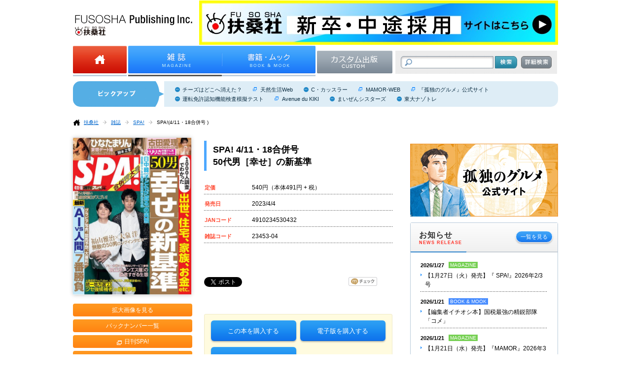

--- FILE ---
content_type: text/html; charset=UTF-8
request_url: https://www.fusosha.co.jp/magazines/detail/4910234530432
body_size: 42672
content:
<!DOCTYPE HTML>
<html lang="ja">
	<head prefix="og: http://ogp.me/ns# fb: http://ogp.me/ns/fb#">
<!-- Google Tag Manager -->
<script>(function(w,d,s,l,i){w[l]=w[l]||[];w[l].push({'gtm.start':
new Date().getTime(),event:'gtm.js'});var f=d.getElementsByTagName(s)[0],
j=d.createElement(s),dl=l!='dataLayer'?'&l='+l:'';j.async=true;j.src=
'https://www.googletagmanager.com/gtm.js?id='+i+dl;f.parentNode.insertBefore(j,f);
})(window,document,'script','dataLayer','GTM-KQDCL77');</script>
<!-- End Google Tag Manager -->
		<meta charset="UTF-8">
		<title>SPA!,50代男［幸せ］の新基準｜雑誌｜扶桑社</title>
		<meta name="description" content="">
		<meta name="keywords" content="扶桑社,SPA!,50代男［幸せ］の新基準">
		<meta name="author" content="">
        <meta property="og:image" content="https://www.fusosha.co.jp/img/item/isbn/4910234530432.jpg">
	<!--
		<meta property="og:title" content="">
		<meta property="og:description" content="">
		<meta property="og:type" content="">
		<meta property="og:image" content="">
		<meta property="og:site_name" content="">
		<meta property="og:url" content="">
	-->
		<!--link rel="stylesheet" href="./css/common.css"-->
	    <link rel="stylesheet" type="text/css" href="/css/reset.css" />        <link rel="stylesheet" type="text/css" href="/css/default.css" />        <link rel="stylesheet" type="text/css" href="/css/header.css" />        <link rel="stylesheet" type="text/css" href="/css/footer.css" />        <link rel="stylesheet" type="text/css" href="/css/main.css" />        <link rel="stylesheet" type="text/css" href="/css/resize.css" />
		<link rel="stylesheet" type="text/css" href="/css/contents.css" /><link rel="stylesheet" type="text/css" href="/css/magazine.css" /><link rel="stylesheet" type="text/css" href="/css/main.css" />	<!-- web_dialog_overlay for book_detail.ctp, magazin_detail.ctp, magazin_list.ctp-->
		<style type="text/css">
    .web_dialog_overlay
    {
        position: fixed;
        top: 0;
        right: 0;
        bottom: 0;
        left: 0;
        height: 100%;
        width: 100%;
        margin: 0;
        padding: 0;
        background: #000000;
        opacity: .15;
        filter: alpha(opacity=15);
        -moz-opacity: .15;
        z-index: 101;
        display: none;
    }
		</style>
		<!-- style of element/slide.ctp-->
		<style type="text/css">
			li.content_block:hover{
				z-index:9999 !important;
				overflow: inherit;
			}
		</style>
  		<!--[if lt IE 10]>
          <link rel="stylesheet" type="text/css" href="/css/ie.css" />        <![endif]-->
		<script type="text/javascript" src="https://ajax.googleapis.com/ajax/libs/jquery/1.9.1/jquery.min.js" charset="utf-8"></script>
		<!--[if lt IE 9]>
        <script type="text/javascript" src="/js/html5forie.js"></script>        <![endif]-->
	    <script type="text/javascript" src="/js/common.js"></script>	</head>
	<body class="home">
<!-- Google Tag Manager (noscript) -->
<noscript><iframe src="https://www.googletagmanager.com/ns.html?id=GTM-KQDCL77"
height="0" width="0" style="display:none;visibility:hidden"></iframe></noscript>
<!-- End Google Tag Manager (noscript) -->
		
<header id="header">
		<div class="structure">
			<div class="inner">
				<h1 id="headerLogo"><img src="/img/common/hdr_logo.gif" width="238" height="42" alt="扶桑社 [FUSOSHA Publishing Inc.]" /></h1>
                <div id="headerBanner">
 <a  target ='_blank' href="https://www.fusosha.co.jp/recruit/">
		
		 <img src="https://www.fusosha.co.jp/img/item/saiyo.jpg" width="728" height="90" alt="saiyo.jpg" />
	
	 </a> 
</div> 
					</div>
			<div class="inner">
				<nav id="headerNav">
					<ul class="c">
						<li class="home "><a href="/"><img src="/img/common/hdr_nv_home.gif" width="109" height="112" alt="Home" /></a></li>
						<li class="magazine current"><a href="/magazines/index"><img src="/img/common/hdr_nv_mgz.gif" width="190" height="112"  alt="雑誌" /></a></li>
						<li class="bookMook "><a href="/books/index"><img src="/img/common/hdr_nv_bkmk.gif" width="190" height="112" alt="書籍・ムック" /></a></li>
                        <!-- <li class="forStore "><a href="/forstores/index"><img src="/img/common/hdr_nv_str.gif" width="153" height="92" alt="書店様向け情報" /></a></li> -->
                        <li class="forStore "><a href="/custom/"><img src="/img/common/hdr_nv_custom.gif" width="153" height="92" alt="カスタム出版" /></a></li>
                    </ul>
				</nav>
				<div id="headerSearch">
					<form method="GET" id="search_list" action="/books/search_list">
						<div class="inputText"><input type="text" value="" name="all"  /></div>
						<div class="inputButton"><input type="image" src="/img/common/hdr_srch_ipt_btn.png" alt="検索" onclick="return checkclick()" /></div>
						<div class="detail"><a href="/books/search"><img src="/img/common/hdr_srch_dtl.png" width="62" height="50" alt="詳細検索" /></a></div>
					</form>
				</div>
			</div>
		</div>
</header><!-- /#header -->
<script>
    function checkclick()
    {
       $("#search_list").submit();
    }
</script>		<link rel="stylesheet" type="text/css" href="/css/prettyPhoto.css" /><script type="text/javascript" src="/js/jquery-1.6.1.min.js"></script><script type="text/javascript" src="/js/jquery.prettyPhoto_s.js"></script><script type="text/javascript">
	$(document).ready(function(){
		$("a[rel^='prettyPhoto']").prettyPhoto();
	});
</script>
<div id="trendWord">
	<div class="structure">
		<div class="inner">
			<h2>トレンドワード</h2>
			<ul class="c">
                
				<li><a  href="/books/detail/9784594030193">チーズはどこへ消えた？</a></li>
			                                                                              
                                                                                           
				<li><a target ='_blank' class='link_new' href="https://tennenseikatsu.jp/">天然生活Web</a></li>
			   
                                                                  
				<li><a  href="/books/search_list/?author_id=1914">C・カッスラー</a></li>
			                            
                                                                                           
				<li><a target ='_blank' class='link_new' href="https://mamor-web.jp/">MAMOR-WEB</a></li>
			   
                                                                                           
				<li><a target ='_blank' class='link_new' href="https://kodokuno-gourmet.jp/">『孤独のグルメ』公式サイト</a></li>
			   
                
				<li><a  href="/books/detail/9784594617462">運転免許認知機能検査模擬テスト</a></li>
			                                                                              
                                                                                           
				<li><a target ='_blank' class='link_new' href="https://shop.avekiki-eriko.jp">Avenue du KIKI</a></li>
			   
                
				<li><a  href="/books/detail/9784594616328">まいぜんシスターズ</a></li>
			                                                                              
                
				<li><a  href="/books/detail/9784594090982">東大ナゾトレ</a></li>
			                                                                              
                
			</ul>
		</div>
	</div>
</div><!-- /#trendWord -->

<script type="text/javascript">
$(document).ready(function()
        {
           $('a.link_new').css('background-image', 'url("/img/common/cnt_txlnk_out.gif")');
			
		});
 
</script>

<div id="breadcrums">
    <div class="structure">
    	<ul class="c">
    		<li class="home"><a href="/index">扶桑社</a></li>
    		<li><a href="/magazines/index">雑誌</a></li>
    	           	<li><a href="/magazines/spa/">SPA!</a></li>
    		<li class="current"><a href="#">SPA!(4/11・18合併号 )</a></li>
    	           </ul>
    </div>
</div><!-- /#breadcrums -->
<div id="main">
<div class="structure">
	<div id="mainContainer">
  
		<div class="inner">
			<section class="bookDetail">
				<div class="contents c">
					<div class="leftCol">
                        					
							       
						<div class="image">
							<ul class="c">
							  	        								    <li class="large" >
                                            <a  id="main_pic_a"  href="https://www.fusosha.co.jp/img/item/isbn/4910234530432.jpg" rel="prettyPhoto[gallery1]" >
                                                <img  style="max-width:240px" id="main_pic" class="book " alt="SPA!" src="https://www.fusosha.co.jp/img/item/isbn/4910234530432.jpg">
    							            </a>
                                        </li>    
                                                                        
                                                                  </ul>
						</div>

						<div class="link">
						<div class="mbutton"><a href="javascript:return false;" id="im_sp" onclick="showImage();" ><span>拡大画像を見る</span></a></div>
					
						<div class="mbutton"><a href="/magazines/spa/"><span>バックナンバー一覧</span></a></div>
												<!-- add-->
						
											
						<div class="mbutton out"><a href="http://nikkan-spa.jp/" target="_blank"><span>日刊SPA!</span></a></div>
						
										
					<div class="mbutton out"><a href="http://joshi-spa.jp/" target="_blank"><span>女子SPA!</span></a></div>
									
							
							
						</div>
                        					</div>
					<div class="rightCol">
						<div class="meta">
						  						   <h1 id="title">SPA! 4/11・18合併号 						   <br>50代男［幸せ］の新基準</h1>
							<div class="defineTable">
								<table>
									<tbody><tr>
										<th><p>定価</p></th>
																		 <td><p id="price">540円（本体491円 + 税）</p></td> 
																		</tr>
									<tr>
										<th><p>発売日</p></th>
										<td><p>2023/4/4</p></td>
									</tr>
									<tr>
										<th><p>JANコード</p></th>
								
										<td><p>4910234530432</p></td>
									</tr>
																	<tr>
										<th><p>雑誌コード</p></th>
								
										<td><p>23453-04</p></td>
									</tr>
																</tbody></table>
							</div>
                            <div class="snsbuttons c">
                                <ul>
                                <li style="width: 115px;">
                                    <div class="btn" style="max-height: 65px">
                                         <a href="https://twitter.com/share" class="twitter-share-button" 
                                    data-count="vertical" data-url="https://www.fusosha.co.jp/magazines/detail/4910234530432" data-text="" data-lang="ja">ツイート</a>
                                        <script>!function(d,s,id){var js,fjs=d.getElementsByTagName(s)[0];if(!d.getElementById(id)){js=d.createElement(s);js.id=id;js.src="https://platform.twitter.com/widgets.js";fjs.parentNode.insertBefore(js,fjs);}}(document,"script","twitter-wjs");</script>

                                    </div>
                                </li>
                                <li style="width: 70px;"> 
                                <div class="btn" style="max-height: 45px">   
                                    <iframe src="//www.facebook.com/plugins/like.php?href=https://www.fusosha.co.jp/magazines/detail/4910234530432&amp;send=false&amp;layout=box_count&amp;width=70&amp;show_faces=true&amp;font&amp;colorscheme=light&amp;action=like&amp;height=30"
                                    scrolling="no" frameborder="0" dstyle="border:none; overflow:hidden;
                                    width:70px; height:15px;" allowTransparency="true"></iframe>
                                </div>    
                                </li>
                                <li style="width: 50px;">
                                <div class="btn" style="max-height: 65px">
                                    <div class="g-plusone" data-size="tall"></div>
                                    <script type="text/javascript" src="https://apis.google.com/js/plusone.js">
                                      {lang: 'ja'}
                                    </script>
                                </div>    
                                </li>
                                <li style="width: 50px;">
                                <div class="btn" style="max-height: 65px">
                                    <a href="http://b.hatena.ne.jp/entry/https://www.fusosha.co.jp/magazines/detail/4910234530432"
                                    class="hatena-bookmark-button" data-hatena-bookmark-title=""
                                    data-hatena-bookmark-layout="vertical"
                                    data-hatena-bookmark-lang="en" title="このエントリーをはてなブックマーク
                                    に追加"><img
                                    src="https://b.st-hatena.com/images/entry-button/button-only@2x.png"
                                    alt="このエントリーをはてなブックマークに追加" width="20" height="20"
                                    style="border: none;" /></a><script type="text/javascript"
                                    src="https://b.st-hatena.com/js/bookmark_button.js" charset="utf-8"
                                    async="async"></script>
                                </div>    
                                </li>
                                <li style="width: 30px;">
                                <div class="btn" style="max-height: 65px">
                                    <a href="http://mixi.jp/share.pl" class="mixi-check-button">check</a>
                                    <script type="text/javascript" src="https://static.mixi.jp/js/share.js"></script>
                                </div>
                                </li>
                                </ul>
                               
                            </div>
                            <div style="clear: both;">&nbsp;</div>
                                                        <div id="overlay" class="web_dialog_overlay"></div>
							<div class="purchase c" style="z-index: 102;">
                                            
											<div class="typelist c">
																							<div class="lbutton book"><a href="#" id="btnLeft"> この本を購入する</a></div>
																																															<div class="lbutton ebook"><a href="#" id="btnRight">電子版を購入する</a></div>
																																														    <div class="lbutton" id="add_request"><a href="#" target="_blank">定期購読</a></div>
																	                        </div>
								<!-- spa! -->
											<div class="shoplist book" style="display: none;" id="dialog"> 
                                            												<ul class="c">
													<li><div class="lbutton book" onclick="ga('send', 'event', 'm_amazon', '（著者名なし）','50代男［幸せ］の新基準', 540);"><a href="http://www.amazon.co.jp/s/ref=nb_sb_noss?__mk_ja_JP=%E3%82%AB%E3%82%BF%E3%82%AB%E3%83%8A&url=search-alias%3Daps&field-keywords=4910234530432&rh=i%3Aaps%2Ck%3A4910234530432" target="_blank">amazon</a></div></li>
													
													<li><div class="lbutton book" onclick="ga('send', 'event', 'm_honto', '（著者名なし）','50代男［幸せ］の新基準', 540);"><a href="https://www.maruzenjunkudo.co.jp/products/4910234530432" target="_blank">MARUZEN JUNKUDO</a></div></li>

												    <li><div class="lbutton book" onclick="ga('send', 'event', 'm_7y', '（著者名なし）','50代男［幸せ］の新基準', 540);"><a href="https://7net.omni7.jp/detail_jan/4910234530432" target="_blank">セブンネットショッピング</a></div></li>													
												    <li><div class="lbutton book" onclick="ga('send', 'event', 'm_fujisan', '（著者名なし）','50代男［幸せ］の新基準', 540);"><a href="http://www.fujisan.co.jp/product/1431/" target="_blank">Fujisan.Co.Jp</a></div></li>
		</ul>
								<!-- esse -->
												   
												<div class="close" id="btnClose"></div>
											</div>
											<div class="shoplist ebook" id="dialog2" >
												<ul  class="c">
                                                													<li><div class="lbutton book" onclick="ga('send', 'event', 'em_fujisan','（著者名なし）','50代男［幸せ］の新基準', 540);"><a href="http://fujisan.co.jp/pc/web-spa-mg" target="_blank">Fujisan.co.jp</a></div></li>
													                                                    <li><div class="lbutton book" onclick="ga('send', 'event', 'em_magastore','（著者名なし）','50代男［幸せ］の新基準', 540);"><a href="http://www.magastore.jp/magazine/?code=spa" target="_blank">MAGASTORE</a></div></li>
													                                                    <li><div class="lbutton book" onclick="ga('send', 'event', 'em_zonline','（著者名なし）','50代男［幸せ］の新基準', 540);"><a href="http://www.zasshi-online.com/magazine/ProductDetail/?page=1&dcode=SPA&dpage=1" target="_blank">ZASSHI-ONLINE</a></div></li>
													                                                    <li><div class="lbutton book" onclick="ga('send', 'event', 'em_booklive','（著者名なし）','50代男［幸せ］の新基準', 540);"><a href="http://booklive.jp/product/series/title_id/10000031" target="_blank">BookLive</a></div></li>
													                                                    <li><div class="lbutton book" onclick="ga('send', 'event', 'em_honto','（著者名なし）','50代男［幸せ］の新基準', 540);"><a href="http://honto.jp/ebook/pd-series_B-MBJ-24100-1-137711X.html" target="_blank">MARUZEN JUNKUDO</a></div></li>
                                                                                                        <li><div class="lbutton book" onclick="ga('send', 'event', 'em_zinio','（著者名なし）','50代男［幸せ］の新基準', 540);"><a href="http://jp.zinio.com/www/search/index.jsp?safeMode=false&query=SPA!" target="_blank">zinio</a></div></li>
                                                                                                        
                                                                                                                                                                                                                                                                </ul>
												<div class="close" id="btnClose2"></div>
											</div>
											
										
											<div class="shoplist ebook" id="dialog3" style="display: none;z-index: 102;">
												<ul  class="c">
                                                 																										<li><div class="lbutton book" onclick="ga('send', 'event', 'sub_free1', '（著者名なし）','50代男［幸せ］の新基準', 540);"><a href="http://fujisan.co.jp/pc/web-spa-mg" target="_blank">Fujisan.co.jp</a></div></li>
													                                                    <li><div class="lbutton book" onclick="ga('send', 'event', 'sub_free2', '（著者名なし）','50代男［幸せ］の新基準', 540);"><a href="https://7net.omni7.jp/detail/1600001543" target="_blank">セブンネットショッピング</a></div></li>
													                                                    <li><div class="lbutton book" onclick="ga('send', 'event', 'sub_free3', '（著者名なし）','50代男［幸せ］の新基準', 540);"><a href="https://www.e-hon.ne.jp/magazine/bin/product.asp?code=23451" target="_blank">e-hon</a></div></li>
													                                                    <li><div class="lbutton book" onclick="ga('send', 'event', 'sub_free4', '（著者名なし）','50代男［幸せ］の新基準', 540);"><a href="https://www.honyaclub.com/shop/g/g19369992/" target="_blank">HonyaClub</a></div></li>
																									                                                </ul>
												<div class="close" id="btnClose3"></div>
											</div>
											
										</div>
                                        <div class="sns"></div>
										                                   
                                        
                                        
						</div>
					</div>
				</div>
			</section>
		</div>
        		<div class="inner c half fitHeight">
		 			<section class="col" style="width:100%">
				<header class="c">
					<div class="title">
					<h1>CONTENTS</h1>
					</div>
				</header>
				
				<div class="contents">
					<div class="mtext">
						<p><strong>50代男［幸せ］の新基準</strong><br/>最新［AI vs 人間］7番勝負<br />
［クセ強候補者］の最新事情<br />
［独立系メンエス嬢］の過激すぎる生態<br />
日中韓［子どもが減る］の実態<br />
【インタビュー】福山雅治／俳優／シンガー・ソングライター×大泉洋／俳優・タレント</p>
					</div>
				</div>
			</section>
					</div>
   
        		<div class="inner">
			<section class="col pb0">
				<header class="c">
					<div class="title">
						<h1>SPA! の本</h1>
					</div>
                    <div style="margin-top: 10px;" class="link">
                		<div><a href="/books/result/magazinemst/1">一覧を見る</a></div>
                	</div>
				</header>
				<div class="contents">
					<div class="bookInfoList">
						<table>
							<tbody><tr>
															<td>
                                									<div class="image">
                                    <a href="/books/detail/9784594077419 ">
                                                                        <img class="book" alt="子供に迷惑をかけないお葬式の教科書" src="https://www.fusosha.co.jp/img/item/isbn/9784594077419.jpg">
									 
                                    </a>
                                    </div>
                                    <div class="meta">
										<h3><a href="/books/detail/9784594077419 ">子供に迷惑をかけないお葬式の教科書</a></h3>
																				<div class="author"><p>
                                                                                                <a href="/books/search_list/?author_id=2645">
                                                    赤城啓昭</a>  
                                                 
                                                </p></div>
									</div>
                                    
								</td>
															<td>
                                									<div class="image">
                                    <a href="/books/detail/9784594080044 ">
                                                                        <img class="book" alt="医者が教える最強の温泉習慣" src="https://www.fusosha.co.jp/img/item/isbn/9784594080044.jpg">
									 
                                    </a>
                                    </div>
                                    <div class="meta">
										<h3><a href="/books/detail/9784594080044 ">医者が教える最強の温泉習慣</a></h3>
																				<div class="author"><p>
                                                                                                <a href="/books/search_list/?author_id=2786">
                                                    一石英一郎</a>  
                                                 
                                                </p></div>
									</div>
                                    
								</td>
															<td>
                                									<div class="image">
                                    <a href="/books/detail/9784594081003 ">
                                                                        <img class="book" alt="湯遊ワンダーランド ２" src="https://www.fusosha.co.jp/img/item/isbn/9784594081003.jpg">
									 
                                    </a>
                                    </div>
                                    <div class="meta">
										<h3><a href="/books/detail/9784594081003 ">湯遊ワンダーランド ２</a></h3>
																				<div class="author"><p>
                                                                                                <a href="/books/search_list/?author_id=2350">
                                                    まんきつ</a>  
                                                 
                                                </p></div>
									</div>
                                    
								</td>
														
							</tr>
						</tbody></table>
					</div>
				</div>
			</section>
		</div>
            	<div class="inner">
			<section class="exLink">
				<ul class="c">
					<li style="width:32%;text-align:center"><a href="http://www.fusosha.co.jp/mediadata/">広告に関するお問い合わせ</a></li>
															<li style="width:31%;text-align:center"><a href="http://nikkan-spa.jp/" target="_blank">日刊SPA!</a></li>
						
										<li style="width:31%;text-align:center"><a href="http://joshi-spa.jp/" target="_blank">女子SPA!</a></li>
													</ul>
			</section>
		</div>

	</div><!-- /#mainContainer -->
	<aside id="mainAside">
	
        <section id="asideLargeBanner">
<a target='_blank' href="https://kodokuno-gourmet.jp/">

  <img src="https://www.fusosha.co.jp/img/item/kodokug_300x148_3.jpg" width="300" alt="kodokug_300x148_3.jpg">

</a>
 </section>	<section id="asideRelease" class="col">
		<header class="c">
	<div class="title">
		<h1>お知らせ</h1>
		<h2>NEWS RELEASE</h2>
	</div>
	<div class="link">
		<div><a href="/news/info">一覧を見る</a></div>
	</div>
</header>
<div class="contents">
	<div class="textList">
		<ul>
		       	    <li>
				<div class="meta c"><time>2026/1/27</time>
                <p class="type m">MAGAZINE</p>                 </div>
              <div class="text"><p class="link"><a href="/news/info/info_article/546">【1月27日（火）発売】『 SPA!』2026年2/3号</a></p></div>
			</li>
               	    <li>
				<div class="meta c"><time>2026/1/21</time>
                <p class="type b">BOOK &amp; MOOK</p>                 </div>
              <div class="text"><p class="link"><a href="/news/info/info_article/544">【編集者イチオシ本】国税最強の精鋭部隊「コメ」</a></p></div>
			</li>
               	    <li>
				<div class="meta c"><time>2026/1/21</time>
                <p class="type m">MAGAZINE</p>                 </div>
              <div class="text"><p class="link"><a href="/news/info/info_article/543">【1月21日（水）発売】『MAMOR』2026年3月号</a></p></div>
			</li>
               	    <li>
				<div class="meta c"><time>2026/1/20</time>
                <p class="type m">MAGAZINE</p>                 </div>
              <div class="text"><p class="link"><a href="/news/info/info_article/542">【1月20日（火）発売】『天然生活』2026年3月号</a></p></div>
			</li>
               	    <li>
				<div class="meta c"><time>2026/1/20</time>
                <p class="type m">MAGAZINE</p>                 </div>
              <div class="text"><p class="link"><a href="/news/info/info_article/545">【1月20日（火）発売】『 SPA!』2026年1/27号</a></p></div>
			</li>
        		</ul>
	</div>
</div>
	</section>
	<section id="asideBookMook" class="col">
	   <header class="c">
	<div class="title">
		<h1>書籍・ムック</h1>
		<h2>BOOK &amp; MOOK</h2>
	</div>
	<div class="link">
		<div><a href="/books/index">書籍・ムックトップへ</a></div>
	</div>
</header>
<div class="contents">
	<div class="bookInfo">
		<div class="c">
			<div class="image">
            <a href="/Books/detail/9784594624392">
                        <img src="https://www.fusosha.co.jp/img/item/isbn/9784594624392.jpg" alt="あそぼうサンリオキャラクターズ　きらめきかわいいブック システムシール手帳特大号" />
                        </a>
            </div>
			<div class="meta">
				<h3><a href="/books/detail/9784594624392">あそぼうサンリオキャラクターズ　きらめきかわいいブック システムシール手帳特大号</a></h3>
				<div class="author"><p>
				<a href="/books/search_list/?author_id=3421">
                株式会社サンリオ  
                </a>
				著 				</p>
				</div>
				<h4></h4>
			</div>
		</div>
		<div class="text"><p></p></div>
		<div class="linkDetail"><a href="/books/detail/9784594624392"><span>詳細を見る</span></a></div>
	</div>
    
    
</div>
	</section>
	<section id="asideMagazine" class="col">
	   <header class="c">
	<div class="title">
		<h1>雑誌</h1>
		<h2>MAGAZINE</h2>
	</div>
	<div class="link">
		<div><a href="/magazines/index">雑誌トップへ</a></div>
	</div>
</header>
<div class="contents">
    	<div class="bookInfo">
		<div class="c">
			<div class="image">
            <a href="/magazines/detail/4912120710263">
                        <img src="https://www.fusosha.co.jp/img/item/isbn/4912120710263.jpg" alt="ラクに　健康的に　錯覚で！ 老けずにやせる！" />
                        </a>    
            </div>
			<div class="meta">
				<h3><a href="/magazines/lists/2"><img src="https://www.fusosha.co.jp/img/item/isbn/2.gif" alt="ESSE" /></a></h3>
				<time>2026年2月号</time>
				<h4></h4>
			</div>
		</div>
		<div class="text"><p></p></div>
		<div class="linkDetail"><a href="/magazines/detail/4912120710263"><span>詳細を見る</span></a></div>
	</div>
    </div>	</section>
	<section id="asideLargeBanner">
		<a href="http://www.fusosha.co.jp/custom/" target="_blank"><img src="https://www.fusosha.co.jp/img/ban/custom_ban300150.png" width="300" style="margin-top:15px;"></a>
	 </section>
</aside><!-- /#mainAside -->	<!-- /#mainAside -->
</div>
</div>
<script type="text/javascript">
function read_more()
{
   document.getElementById("first_text").style.display="none";
   document.getElementById("more_text").style.display="block";
   document.getElementById("maineditorsVoice").style.height="auto";
}
function no_read_more()
{
   document.getElementById("first_text").style.display="block";
   document.getElementById("more_text").style.display="none";
}
function changeImage(id)
 {
    document.getElementById("main_pic").src = document.getElementById(id).src;
  
 }
 function load_image(id)
 { 
    if(id=="image_01")
    {
        var main_url = $("#main_pic_text").val();
        var sub_url_01 = $("#text_image_01").val();
        var sub_url_02 = $("#text_image_02").val();
        var sub_url_03 = $("#text_image_03").val();
        var sub_img_01 = $("#image_01").attr('src');
        if(sub_img_01==main_url)
        {
            $("#main_pic").attr('src', main_url); 
            $("#main_pic_a").attr('href', main_url); 
            $("#image_01").attr("src",sub_url_01);
            $("#a_image_01").attr("href",sub_url_01);
        }
        else{
            $("#main_pic").attr('src', sub_url_01); 
            $("#main_pic_a").attr('href', sub_url_01); 
            $("#image_01").attr("src",main_url);
            $("#a_image_01").attr("href",main_url);
        }
        $("#image_02").attr("src",sub_url_02);
        $("#a_image_02").attr("href",sub_url_02);
        $("#image_03").attr("src",sub_url_03);
        $("#a_image_03").attr("href",sub_url_03);
    }
    else if(id=="image_02")
    {
        var main_url = $("#main_pic_text").val();
        var sub_url_01 = $("#text_image_01").val();
        var sub_url_02 = $("#text_image_02").val();
        var sub_url_03 = $("#text_image_03").val();
        var sub_img_02 = $("#image_02").attr('src');
        if(sub_img_02==sub_url_01)
        {
            $("#main_pic").attr('src', sub_url_01); 
            $("#main_pic_a").attr('href', sub_url_01); 
            $("#image_01").attr("src",main_url);
            $("#a_image_01").attr("href",main_url);
            $("#image_02").attr("src",sub_url_02);
            $("#a_image_02").attr("href",sub_url_02);
            $("#image_03").attr("src",sub_url_03);
            $("#a_image_03").attr("href",sub_url_03);
        }
        else{
            $("#main_pic").attr('src', sub_url_02); 
            $("#main_pic_a").attr('href', sub_url_02); 
            $("#image_01").attr("src",main_url);
            $("#a_image_01").attr("href",main_url);
            $("#image_02").attr("src",sub_url_01);
            $("#a_image_02").attr("href",sub_url_01);
            $("#image_03").attr("src",sub_url_03);
            $("#a_image_03").attr("href",sub_url_03);
        }
        
    }
    else
    {
        var main_url = $("#main_pic_text").val();
        var sub_url_01 = $("#text_image_01").val();
        var sub_url_02 = $("#text_image_02").val();
        var sub_url_03 = $("#text_image_03").val();
        var sub_img_03 = $("#image_03").attr('src');
        if(sub_img_03==main_url)
        {
            $("#main_pic").attr('src', main_url); 
            $("#main_pic_a").attr('href', main_url); 
            $("#image_03").attr("src",sub_url_03);
            $("#a_image_03").attr("href",sub_url_03);
        }
        else{
            $("#main_pic").attr('src', sub_url_03); 
            $("#main_pic_a").attr('href', sub_url_03); 
            $("#image_03").attr("src",main_url);
            $("#a_image_03").attr("href",main_url);
        }
        
        $("#image_02").attr("src",sub_url_02);
        $("#a_image_02").attr("href",sub_url_02);
        $("#image_01").attr("src",sub_url_01);
        $("#a_image_01").attr("href",sub_url_01);
    }
    
    
    
 }

   $(document).ready(function ()
    {
	
	$("#add_request").click(function (e)
			{
				
				$("#dialog3").css({
						'top': '-16px',
						'left': '-83px',
						'position': 'absolute'
					});
				$("#overlay").show();
				$("#dialog3").fadeIn(1000);
				e.preventDefault();
			});
			$("#btnClose3").click(function (e)
			{
				$("#overlay").hide();
				$("#dialog3").fadeOut(300);
				e.preventDefault();
			});
	
    $("#btnLeft").click(function (e)
    {
        $("#overlay").show();
        $("#dialog").fadeIn(1000);
        e.preventDefault();
    });
    
    $("#btnRight").click(function (e)
    {
        $("#overlay").show();
        $("#dialog2").fadeIn(1000);
        e.preventDefault();
    });
    
    $("#btnClose").click(function (e)
    {
        $("#overlay").hide();
        $("#dialog").fadeOut(300);
        e.preventDefault();
    });
    $("#btnClose2").click(function (e)
    {
        $("#overlay").hide();
        $("#dialog2").fadeOut(300);
        e.preventDefault();
    });
    $("#overlay").click(function (e)
    {
        $("#overlay").hide();
        $("#dialog").fadeOut(300);
        $("#dialog2").fadeOut(300);
        e.preventDefault();
    });
    
    });
/*
function request(name_site)
{
    var name_site = "'"+name_site+"'"; //alert(name_site);
	//var author = $("p#author").text(); alert(author);
	var author = "'"+$("#author").val()+"'"; //alert(author); 
	var price = $("p#price").text();  //alert(price); 
	var title = "'"+$("h1#title").text()+"'";  //alert(title);
	ga('send', 'event', name_site, author, title, price);
} 
  */
  function showImage()
  {
     $('#main_pic_a').trigger('click');
  }
  
</script>		<div id="pagetop">
	<div class="structure">
		<a href="#header">ページの先頭へ</a>
	</div>
</div><!-- /#pagetop -->		<div id="bottomBreadcrums">
	<div class="structure">
		<ul class="c">
			<li class="home current"><a href="/index">扶桑社のトップページ</a></li>
		</ul>
	</div>
</div><!-- /#bottomBreadcrums -->		<footer id="footer">
	<div class="structure">
		<div id="footerSitemap">
			<div class="inner">
				<div class="magazine col">
					<h2><a href="/magazines/index">雑誌</a></h2>
					<div class="list">
						<ul class="c">
							<li><a href="/magazines/spa/">SPA!</a></li>
							<li><a href="/magazines/esse/">ESSE</a></li>
							<li><a href="/magazines/numerotokyo/">Numero TOKYO</a></li>
							<!-- <li><a href="/magazines/sumainosekkei/">住まいの設計</a></li> -->
							<!-- <li><a href="/magazines/relife/">relife+（リライフプラス）</a></li> -->
							<!-- <li><a href="/magazines/yenspa/">Yen SPA!</a></li> -->
							<li><a href="/magazines/mamor/">MAMOR</a></li>
							<!-- <li><a href="/magazines/ourimperialfamily/">皇室</a></li> -->
							<li><a href="/magazines/tennenseikatsu/">天然生活</a></li>
						</ul>
					</div>
				</div>
				<div class="bookMook col">
					<h2><a href="/books/index">書籍・ムック</a></h2>
					<div class="list c">
						<div class="col2">
						<h3>特設コンテンツ</h3>
							<ul class="c">
							<li><a href="/special/">特設サイト一覧</a></li>
								<li>
							</ul>							
							<h3>ジャンルから書籍を探す</h3>
							<ul class="c">
								<li><a href="/books/search_list/?junre_id=19">暮らし・趣味実用</a></li>
								<li><a href="/books/search_list/?junre_id=1">小説・ノンフィクション</a></li>
								<li><a href="/books/search_list/?junre_id=8">エンターテイメント</a></li>
								<li><a href="/books/search_list/?junre_id=58">サブカルチャー・コミック</a></li>
								<li><a href="/books/search_list/?junre_id=167">ビジネス・資格</a></li>
								<li><a href="/books/search_list/?junre_id=171">生き方・ハウツー</a></li>
								<li><a href="/books/search_list/?junre_id=161">社会・経済・思想</a></li>
								<li><a href="/books/search_list/?junre_id=176">マネー</a></li>
							</ul>
							<h3>電子書籍を探す</h3>
							<ul class="c">
								<li><a href="/Books/search_list/?digital=1">扶桑社の電子書籍</a></li>
								<li><a href="/e-book/" target="_blank">電子書籍オリジナル</a></li>
							</ul>
						</div>
						<div class="col2">
							<h3>レーベル・シリーズから書籍を探す</h3>
							<ul class="c">
								<li><a href="/books/search_list/?series_id=35">別冊エッセ・エッセの本</a></li>
								<li class="l2"><a href="/books/search_list/?series_id=44">とっておきシリーズ</a></li>
								<li class="l2"><a href="/books/search_list/?series_id=116">ベストレシピランキング</a></li>
								<li><a href="/books/search_list/?series_id=36">別冊住まいの設計</a></li>
								<li><a href="/books/search_list/?series_id=30">コミック</a></li>
								<li class="l2"><a href="/Books/search_list/?series_id=5">孤独のグルメ</a></li>
								<li class="l2"><a href="/books/search_list/?series_id=65">アラサーちゃん</a></li>
								<li><a href="/books/search_list/?series_id=32">扶桑社ミステリー</a></li>
								<li class="l2"><a href="/books/search_list/?series_id=54">ボブ・リー・スワガー</a></li>
								<li><a href="/books/search_list/?series_id=31">扶桑社ロマンス</a></li>
                                <li><a href="/books/search_list/?series_id=33">扶桑社文庫</a></li>
								<li><a href="/books/search_list/?series_id=34">扶桑社新書</a></li>
							</ul>
						</div>
					</div>
				</div>
				<div class="company col">
					<h2><a href="/profile/">会社情報</a></h2>
					<div class="list">
						<ul class="c">
							<li><a href="/profile/">会社概要</a></li>
							<li><a href="/news/info/info_article/31">採用情報</a></li>
							<li><a href="/profile/contact">お問い合わせ</a></li>
							<li><a href="/fm/reader_survey/">読者アンケート</a></li>
							<li><a href="/mediadata/" target="_blank">広告に関するお問い合わせ</a></li>
							<li><a href="/sousei/">地方創生なら扶桑社に<br>お任せください</a></li>
							<li><a href="/custom/">企業出版・カスタム出版に<br />関するお問い合わせ</a></li>
							<li><a href="/profile/snsmedias">扶桑社のソーシャルメディア</a></li>
							<li><a href="/profile/privacy">プライバシーポリシー</a></li>
							<li><a href="/profile/copyright">著作権について</a></li>
							<li><a href="http://www.fujimediahd.co.jp/" target="_blank">フジ・メディア・ホールディングス</a></li>
						</ul>
					</div>
				</div>
			</div>
			<div class="inner">
				<div class="webmedia col">
					<h2><a href="/profile/snsmedias">web媒体</a></h2>
					<div class="list">
						<ul class="c">
							<li><a href="http://nikkan-spa.jp/" target="_blank">日刊SPA!</a></li>
							<li><a href="http://joshi-spa.jp/" target="_blank">女子SPA!</a></li>
							<li><a href="https://nikkan-spa.jp/myspa/" target="_blank">MySPA!</a></li>
							<li><a href="http://hbol.jp/" target="_blank">HARBOR BUSINESS Online</a></li>
							<li><a href="https://esse-online.jp/" target="_blank">ESSE online</a></li>
							<li><a href="http://numero.jp/" target="_blank">Numero.jp</a></li>
						</ul>
						<ul class="c">
							<li><a href="https://tennenseikatsu.jp/" target="_blank">天然生活WEB</a></li>
							<li><a href="https://esse-online.jp/list/sumai" target="_blank">日刊Sumai</a></li>
							<li><a href="https://colorfuru.jp/" target="_blank">カラふる</a></li>
							<li><a href="https://mamor-web.jp/" target="_blank">MAMOR-WEB</a></li>
							<li><a href="https://kodokuno-gourmet.jp/" target="_blank">孤独のグルメ</a></li>
						</ul>
					</div>
				</div>
			</div>
		</div><!-- /#footerSitemap -->
		<div id="footerID">
			<div id="footerLogo"><a href="/"><img src="/img/common/ftr_logo.gif" width="241" height="21" alt="扶桑社 [FUSOSHA Publishing Inc.]"></a></div>
			<div id="footerCopyright">&copy; FUSOSHA All Rights Reserved.</div>
		</div>
	</div>
</footer><!-- /#footer -->	</body>

</html>




--- FILE ---
content_type: text/html; charset=utf-8
request_url: https://accounts.google.com/o/oauth2/postmessageRelay?parent=https%3A%2F%2Fwww.fusosha.co.jp&jsh=m%3B%2F_%2Fscs%2Fabc-static%2F_%2Fjs%2Fk%3Dgapi.lb.en.2kN9-TZiXrM.O%2Fd%3D1%2Frs%3DAHpOoo_B4hu0FeWRuWHfxnZ3V0WubwN7Qw%2Fm%3D__features__
body_size: 163
content:
<!DOCTYPE html><html><head><title></title><meta http-equiv="content-type" content="text/html; charset=utf-8"><meta http-equiv="X-UA-Compatible" content="IE=edge"><meta name="viewport" content="width=device-width, initial-scale=1, minimum-scale=1, maximum-scale=1, user-scalable=0"><script src='https://ssl.gstatic.com/accounts/o/2580342461-postmessagerelay.js' nonce="WhIe3M1UFc5lj9Lr0Z3MnQ"></script></head><body><script type="text/javascript" src="https://apis.google.com/js/rpc:shindig_random.js?onload=init" nonce="WhIe3M1UFc5lj9Lr0Z3MnQ"></script></body></html>

--- FILE ---
content_type: text/css
request_url: https://www.fusosha.co.jp/css/magazine.css
body_size: 6564
content:
@charset 'utf-8';


/**************************************************
 *
 * magazine top
 *
 **************************************************/
#main .magazineList {}
#main .magazineList ul {}
#main .magazineList li {
	margin-top: 20px;
	padding-bottom: 20px;
	border-bottom: solid 1px #bbc5ce;
}
#main .magazineList li:last-child {
	border-bottom: none;
}
#main .magazineList .leftCol {
	float: left;
	width: 200px;
}
#main .magazineList .rightCol {
	float: left;
	width: 446px;
}

#main .magazineList .image {
	margin: 0 15px;
	text-align: center;
}
#main .magazineList .image img {
	max-width: 100%;
	max-height: 100%;
}

#main .magazineList .buttonList {
	margin: 18px 17px 0;
}
#main .magazineList .buttonList ul {
}
#main .magazineList .buttonList li {
	margin: 6px 0 0;
	padding: 0;
	border: none;
}

#main .magazineList .magazineID {}
#main .magazineList .magazineID .title {
	float: left;
}
#main .magazineList .magazineID .title h1 {
	height: 42px;
}
#main .magazineList .magazineID .title h1 img {
	max-height: 100%;
}

#main .magazineList .mtext p {
	margin: 6px 17px 0 0;
	line-height: 1.5;
}


#main .buttonList.toAccount {
	margin: 12px 0 0 0;
	width: auto;
}
#main .backNumber .buttonList.toAccount {
	margin-top: 12px;
}
#main .buttonList.toAccount li {
	float: left;
	margin: 0 6px 0 0;
	padding: 0;
	width: auto;
}
#main .backNumber .buttonList.toAccount li {
	width: auto;
}
#main .buttonList.toAccount .mediaButton {}
#main .buttonList.toAccount .mediaButton div {}
#main .buttonList.toAccount .mediaButton a {
	display: block;
	padding: 1px 9px 0;
	border-radius: 4px;
	text-decoration: none;
	line-height: 25px;
	height: 25px;
	color: #FFF;
	background: url(../img/magazine/tac_bg.gif) repeat-x 0 0;
}
#main .buttonList.toAccount .mediaButton a:hover {
	background-position: 0 -26px;

}
#main .buttonList.toAccount .mediaButton a span {
	padding-left: 15px;
	background: url(../img/common/mbt_out.gif) no-repeat 0 5px;
}

#main .magazineList .meta {
	margin-right: 2%;
	width: 98%;
	margin-top: 12px;
}
#main .magazineList .meta li {
	float: left;
	margin: 9px 3% 0 0;
	padding: 0;
	width: 47%;
	border-bottom: none;
	background: url("../img/common/cnt_txlst_bdr.gif") repeat-x 0 bottom;
}
#main .magazineList .meta li h3 {
	float: left;
	width: 72px;
	font-weight: bold;
	color: #ff472f;
}
#main .magazineList .meta li p {
	float: left;
}

#main .magazineList .newsList {

}
#main .magazineList .newsList h3 {
	margin-top: 18px;
	font-weight: bold;
	color: #ff472f;
}
#main .magazineList .newsList ul {
	margin-top: 0;
}
#main .magazineList .newsList ul li {
	margin: 0 0 0 0;
	padding: 0 0 6px 0;
	border: none;
}
#main .magazineList .newsList .meta {

}
#main .magazineList .newsList .meta time {
	display: block;
	float: none;
	margin-top: 6px;
}
#main .magazineList .newsList .text p {
	margin-top: 3px;
	padding-left: 15px;
}


/**************************************************
 *
 * magazine list
 *
 **************************************************/
#main .currentNumber {
	position: relative;
	margin-top: 12px;
	margin-bottom: 18px;
}
#main .currentNumber .leftCol {
	float: left;
	width: 210px;
	margin-right: 18px;
}
#main .currentNumber .rightCol {
	float: left;
	width: 420px;
}
#main .currentNumber .leftCol .image {
	text-align: center;
}
#main .currentNumber .leftCol .image img {
	max-width: 100%;
	max-height: 100%;
}

#main .currentNumber .meta {}
#main .currentNumber .meta .title {
	margin-top: 6px;
}
#main .currentNumber .meta .title img {
	max-width: 100%;
	max-height: 100%;
}
#main .currentNumber .meta .date {
	margin-top: 3px;
}
#main .currentNumber .meta .date span {
	float: left;
	font-size: 109%;
	font-weight: bold;
	color: #FF472F;
}

#main .currentNumber h3 {
	margin-top: 18px;
	font-size: 134%;
	font-weight: bold;
	line-height: 1.5;
}
#main .currentNumber p {
	margin-top: 6px;
}

#main .currentNumber .buttonList {
	margin-top: 6px;
}
#main .currentNumber .buttonList ul {}
#main .currentNumber .buttonList li {
	float: left;
	margin-right: 1.5%;
	width: 31.833%;
}
#main .currentNumber .buttonList.toAccount li {
	width: auto;
}



#main .backNumber {}
#main .backNumber ul {}
#main .backNumber li {
	margin-top: 20px;
	padding-bottom: 20px;
	border-bottom: solid 1px #bbc5ce;
}
#main .backNumber li:last-child {
	border-bottom: none;
}
#main .backNumber .leftCol {
	float: left;
	width: 185px;
}
#main .backNumber .rightCol {
	float: left;
	width: 461px;
}
#main .backNumber .image {
	text-align: center;
	margin: 0 15px;
}
#main .backNumber .image img {
	max-width: 100%;
	max-height: 100%;
}
#main .backNumber .title h1 {
	font-size: 117%;
	font-weight: bold;
}

#main .backNumber .special {
	margin-top: 9px;
}
#main .backNumber .special span {
	display: block;
	float: left;
	background: #ff472f;
	color: #FFF;
	font-size: 92%;
	font-weight: bold;
	line-height: 1;
	padding: 3px 3px 2px 5px;
	letter-spacing: 1px;
}
#main .backNumber .special p {
	float: left;
	margin-left: 6px;
	line-height: 1.4;
}

#main .backNumber .meta {
	margin-right: 2%;
	width: 98%;
	margin-top: 12px;
}
#main .backNumber .meta li {
	float: left;
	margin: 9px 3% 0 0;
	padding: 0;
	width: 47%;
	border-bottom: none;
	background: url("../img/common/cnt_txlst_bdr.gif") repeat-x 0 bottom;
}
#main .backNumber .meta li h3 {
	float: left;
	width: 72px;
	font-weight: bold;
	color: #ff472f;
}
#main .backNumber .meta li p {
	float: left;
}

#main .backNumber .buttonList {
	margin: 6px 2% 0 0;
}
#main .backNumber .buttonList ul {

}
#main .backNumber .buttonList li {
	float: left;
	margin: 0 2% 0 0;
	padding: 0;
	border: none;
	width: 48%;
}

#main .backNumber .purchase {
	position: relative;
	margin: 6px 2% 0 0;
}
#main .backNumber .purchase .typelist {
	position: relative;
	padding: 0;
}
#main .backNumber .purchase .typelist .lbutton {
	float: left;
	width: 48%;
	margin-right: 2%;
}
#main .backNumber .purchase .typelist .lbutton.ebook {
}
#main .backNumber .purchase .shoplist {
	display: none;
	position: absolute;
	top: -36px;
	left: -50px;
	width: 555px;
	z-index: 100;
}
#main .backNumber .purchase .shoplist ul {
	list-style: none;
	position: relative;
	border: solid 1px #efe9c6;
	border-radius: 3px;
	background: #fffbdf;
	width: 540px;
	padding-left: 15px;
	padding-bottom: 12px;
}
#main .backNumber .purchase .shoplist ul li {
	float: left;
	width: 172px;
	margin: 0 6px 0 0;
	padding: 0;
	border: none;
}
#main .backNumber .purchase .shoplist .close {
	position: absolute;
	top: -18px;
	right: -18px;
	width: 31px;
	height: 31px;
	background: url(../img/common/pcs_close.png) no-repeat 0 0;
	c



--- FILE ---
content_type: text/javascript
request_url: https://www.fusosha.co.jp/js/common.js
body_size: 1075
content:
/**
 *
 */

$(function() {
	/**
	 * debug message to console
	 */
	function debug(msg) {
		var console = window['console'];
		if (console != undefined) {
			console.log(msg);
		}
	}

	/**
	 * IE7以下の検出
	 */
	function isBelowIE7() {
		var appVersion = window.navigator.appVersion.toLowerCase(),
			v = false;
		if (appVersion.indexOf("msie 6.") != -1 || appVersion.indexOf("msie 7.") != -1) {
			v = true;
		}
		return v;
	}


	/**
	 * .inner.fitHeight内の.block-colの高さを揃える
	 * ・内部画像の読み込みを確認
	 * ・高さを設定
	 */
	(function() {
		var $blockRows = $('#main .inner.fitHeight'),
			i = $blockRows.length - 1,
			$blockCols,
			j, height, tmpHeight;

		if (!isBelowIE7()) {
			for (i; i >= 0; i--) {
				$blockCols = $($blockRows[i]).children('.col');
				j = $blockCols.length - 1;
				tmpHeight = 0;
				height = 0;
				for (j; j >= 0; j--) {
					tmpHeight = $($blockCols[j]).height();
					if (height < tmpHeight) {
						height = tmpHeight;
					}
				}
				$blockCols.height(height);
			}
		}
	})();
	
});










